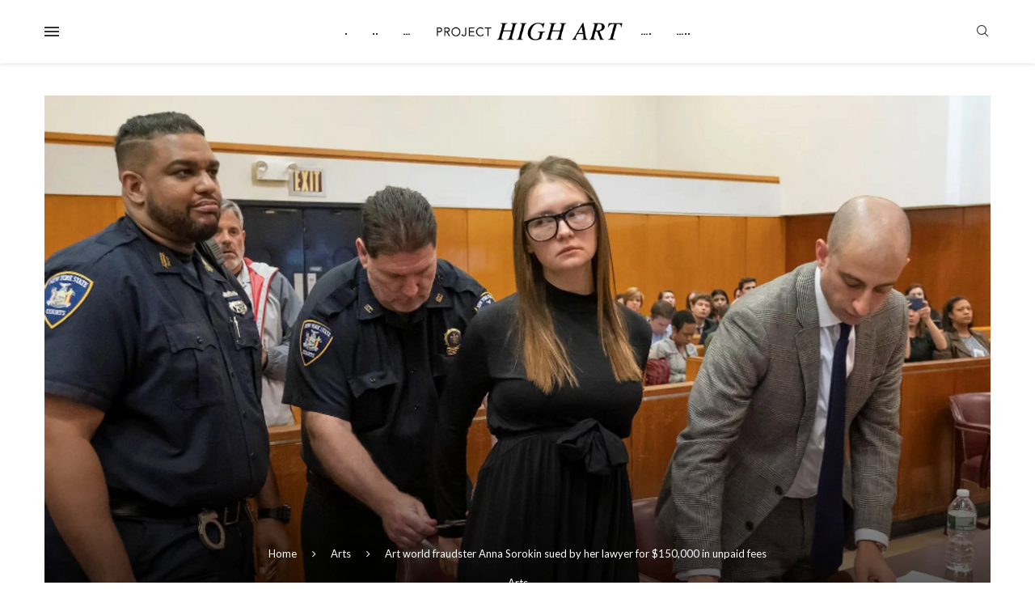

--- FILE ---
content_type: text/css
request_url: https://projecthighart.net/wp-content/uploads/elementor/css/post-1310.css?ver=1766419041
body_size: 1126
content:
.elementor-1310 .elementor-element.elementor-element-6588bd2b:not(.elementor-motion-effects-element-type-background), .elementor-1310 .elementor-element.elementor-element-6588bd2b > .elementor-motion-effects-container > .elementor-motion-effects-layer{background-color:#151515;}.elementor-1310 .elementor-element.elementor-element-6588bd2b > .elementor-container{max-width:1200px;}.elementor-1310 .elementor-element.elementor-element-6588bd2b{transition:background 0.3s, border 0.3s, border-radius 0.3s, box-shadow 0.3s;padding:30px 0px 30px 0px;}.elementor-1310 .elementor-element.elementor-element-6588bd2b > .elementor-background-overlay{transition:background 0.3s, border-radius 0.3s, opacity 0.3s;}.elementor-1310 .elementor-element.elementor-element-318464f2 .pcbg-bgoverlay.active-overlay, .elementor-1310 .elementor-element.elementor-element-318464f2 .pcbg-bgoverlaytext.active-overlay{background-color:transparent;background-image:linear-gradient(180deg, #02010100 0%, #000000 100%);}.elementor-1310 .elementor-element.elementor-element-318464f2 > .elementor-widget-container{margin:0px 0px -30px 0px;}.elementor-1310 .elementor-element.elementor-element-318464f2 .penci-bgstyle-1 .penci-dflex{margin-left:calc(-10px/2);margin-right:calc(-10px/2);width:calc(100% + 10px);}.elementor-1310 .elementor-element.elementor-element-318464f2 .penci-bgstyle-2 .item-masonry, .elementor-1310 .elementor-element.elementor-element-318464f2 .penci-bgstyle-1 .penci-bgitem{padding-left:calc(10px/2);padding-right:calc(10px/2);margin-bottom:10px;}.elementor-1310 .elementor-element.elementor-element-318464f2 .penci-bgstyle-2 .penci-biggrid-data{margin-left:calc(-10px/2);margin-right:calc(-10px/2);}.elementor-1310 .elementor-element.elementor-element-318464f2 .penci-bgitem .penci-image-holder:before{padding-top:103.5%;}.elementor-1310 .elementor-element.elementor-element-318464f2 .pcbg-content-inner{padding:20px 20px 20px 20px;}body:not(.pcdm-enable) .elementor-1310 .elementor-element.elementor-element-318464f2 .penci-biggrid .penci-bgitin{background-color:#F5F5F5;}body.pcdark-mode .elementor-1310 .elementor-element.elementor-element-318464f2 .penci-biggrid .penci-bgitin{background-color:rgba(55,55,55,0.2);}.elementor-1310 .elementor-element.elementor-element-318464f2 .penci-biggrid .penci-bgitin{border-width:0px 0px 0px 0px;}.elementor-1310 .elementor-element.elementor-element-318464f2 .penci-bgrid-based-custom .pcbg-content-inner .pcbg-above{color:#FF000D;}.elementor-1310 .elementor-element.elementor-element-318464f2 .pcbg-content-inner .pcbg-above span{color:#FF000D;}.elementor-1310 .elementor-element.elementor-element-318464f2 .pcbg-content-inner .pcbg-above span a{color:#FF000D;}.elementor-1310 .elementor-element.elementor-element-318464f2 .pcbg-content-inner .pcbg-sub-title{color:#FF000D;}.elementor-1310 .elementor-element.elementor-element-318464f2 .penci-bgrid-based-custom .pcbg-content-inner .pcbg-above, .elementor-1310 .elementor-element.elementor-element-318464f2 .pcbg-content-inner .pcbg-above span,.elementor-1310 .elementor-element.elementor-element-318464f2 .pcbg-content-inner .pcbg-above span a, .elementor-1310 .elementor-element.elementor-element-318464f2 .pcbg-content-inner .pcbg-sub-title{font-size:12px;}.elementor-1310 .elementor-element.elementor-element-318464f2 .pcbg-content-inner .pcbg-title a,.elementor-1310 .elementor-element.elementor-element-318464f2 .pcbg-content-inner .pcbg-title{color:#FFFFFF;}.elementor-1310 .elementor-element.elementor-element-318464f2 .pcbg-content-inner .pcbg-title,.elementor-1310 .elementor-element.elementor-element-318464f2 .pcbg-content-inner .pcbg-title a{font-size:18px;line-height:1.4em;}.elementor-1310 .elementor-element.elementor-element-318464f2 .pcbg-content-inner .pcbg-meta,.elementor-1310 .elementor-element.elementor-element-318464f2 .pcbg-content-inner .pcbg-meta span, .elementor-1310 .elementor-element.elementor-element-318464f2 .pcbg-content-inner .pcbg-meta a{font-size:12px;}.elementor-1310 .elementor-element.elementor-element-3ab78a37 .pcsl-inner .pcsl-iteminer{align-items:center;}.elementor-1310 .elementor-element.elementor-element-3ab78a37 .pcsl-content .pcsl-title a{color:#FFFFFF;}.elementor-1310 .elementor-element.elementor-element-3ab78a37 .pcsl-content .pcsl-title a:hover{color:#FF000D;}.elementor-1310 .elementor-element.elementor-element-3ab78a37 .pcsl-content .pcsl-title{font-size:14px;}.elementor-1310 .elementor-element.elementor-element-3ab78a37 .grid-post-box-meta{font-size:12px;}.elementor-1310 .elementor-element.elementor-element-3ab78a37 .pcsl-inner .grid-post-box-meta{margin-top:4px;}.elementor-1310 .elementor-element.elementor-element-3ab78a37 .penci-border-arrow .inner-arrow{color:#FFFFFF;}.elementor-1310 .elementor-element.elementor-element-3ab78a37 .penci-border-arrow .inner-arrow a{color:#FFFFFF;}.elementor-1310 .elementor-element.elementor-element-3ab78a37 .home-pupular-posts-title, .elementor-1310 .elementor-element.elementor-element-3ab78a37 .home-pupular-posts-title a{color:#FFFFFF;}.elementor-1310 .elementor-element.elementor-element-498f6732 .pcsl-inner .pcsl-iteminer{align-items:center;}.elementor-1310 .elementor-element.elementor-element-498f6732 .pcsl-content .pcsl-title a{color:#FFFFFF;}.elementor-1310 .elementor-element.elementor-element-498f6732 .pcsl-content .pcsl-title a:hover{color:#FF000D;}.elementor-1310 .elementor-element.elementor-element-498f6732 .pcsl-content .pcsl-title{font-size:14px;}.elementor-1310 .elementor-element.elementor-element-498f6732 .grid-post-box-meta{font-size:12px;}.elementor-1310 .elementor-element.elementor-element-498f6732 .pcsl-inner .grid-post-box-meta{margin-top:4px;}.elementor-1310 .elementor-element.elementor-element-498f6732 .penci-border-arrow .inner-arrow{color:#FFFFFF;}.elementor-1310 .elementor-element.elementor-element-498f6732 .penci-border-arrow .inner-arrow a{color:#FFFFFF;}.elementor-1310 .elementor-element.elementor-element-498f6732 .home-pupular-posts-title, .elementor-1310 .elementor-element.elementor-element-498f6732 .home-pupular-posts-title a{color:#FFFFFF;}.elementor-1310 .elementor-element.elementor-element-12694497 > .elementor-container > .elementor-column > .elementor-widget-wrap{align-content:center;align-items:center;}.elementor-1310 .elementor-element.elementor-element-12694497:not(.elementor-motion-effects-element-type-background), .elementor-1310 .elementor-element.elementor-element-12694497 > .elementor-motion-effects-container > .elementor-motion-effects-layer{background-color:#060606;}.elementor-1310 .elementor-element.elementor-element-12694497 > .elementor-container{max-width:1170px;}.elementor-1310 .elementor-element.elementor-element-12694497{transition:background 0.3s, border 0.3s, border-radius 0.3s, box-shadow 0.3s;padding:15px 0px 15px 0px;}.elementor-1310 .elementor-element.elementor-element-12694497 > .elementor-background-overlay{transition:background 0.3s, border-radius 0.3s, opacity 0.3s;}.elementor-widget-text-editor{font-family:var( --e-global-typography-text-font-family ), Sans-serif;font-weight:var( --e-global-typography-text-font-weight );color:var( --e-global-color-text );}.elementor-widget-text-editor.elementor-drop-cap-view-stacked .elementor-drop-cap{background-color:var( --e-global-color-primary );}.elementor-widget-text-editor.elementor-drop-cap-view-framed .elementor-drop-cap, .elementor-widget-text-editor.elementor-drop-cap-view-default .elementor-drop-cap{color:var( --e-global-color-primary );border-color:var( --e-global-color-primary );}.elementor-1310 .elementor-element.elementor-element-27620c9a > .elementor-widget-container{padding:0px 0px 0px 0px;}.elementor-1310 .elementor-element.elementor-element-27620c9a{font-size:13px;color:#BBBBBB;}.elementor-1310 .elementor-element.elementor-element-602140b2 > .elementor-widget-container{margin:5px 0px 0px 0px;}.elementor-1310 .elementor-element.elementor-element-602140b2 .pcfooter-navmenu .pcfoot-navmenu{text-align:right;}.elementor-1310 .elementor-element.elementor-element-602140b2 .pcfooter-navmenu li a{font-size:13px;color:#BBBBBB;}.elementor-1310 .elementor-element.elementor-element-602140b2 .pcfooter-navmenu li a:hover, .elementor-1310 .elementor-element.elementor-element-602140b2 .pcfooter-navmenu li.current-menu-item a{color:#FF000D;}@media(max-width:1024px) and (min-width:768px){.elementor-1310 .elementor-element.elementor-element-2bf66f24{width:50%;}.elementor-1310 .elementor-element.elementor-element-6dcdee52{width:50%;}.elementor-1310 .elementor-element.elementor-element-299c3774{width:50%;}.elementor-1310 .elementor-element.elementor-element-445f9bf1{width:100%;}.elementor-1310 .elementor-element.elementor-element-40be7bc4{width:100%;}}@media(max-width:1024px){.elementor-1310 .elementor-element.elementor-element-318464f2 .penci-bgitem .penci-image-holder:before{padding-top:67%;}.elementor-1310 .elementor-element.elementor-element-12694497{padding:15px 0px 0px 0px;}.elementor-1310 .elementor-element.elementor-element-27620c9a{text-align:center;}.elementor-1310 .elementor-element.elementor-element-602140b2 > .elementor-widget-container{padding:10px 0px 10px 0px;}.elementor-1310 .elementor-element.elementor-element-602140b2 .pcfooter-navmenu .pcfoot-navmenu{text-align:center;}}@media(max-width:767px){.elementor-1310 .elementor-element.elementor-element-27620c9a{text-align:center;}.elementor-1310 .elementor-element.elementor-element-602140b2 > .elementor-widget-container{padding:10px 10px 10px 10px;}}